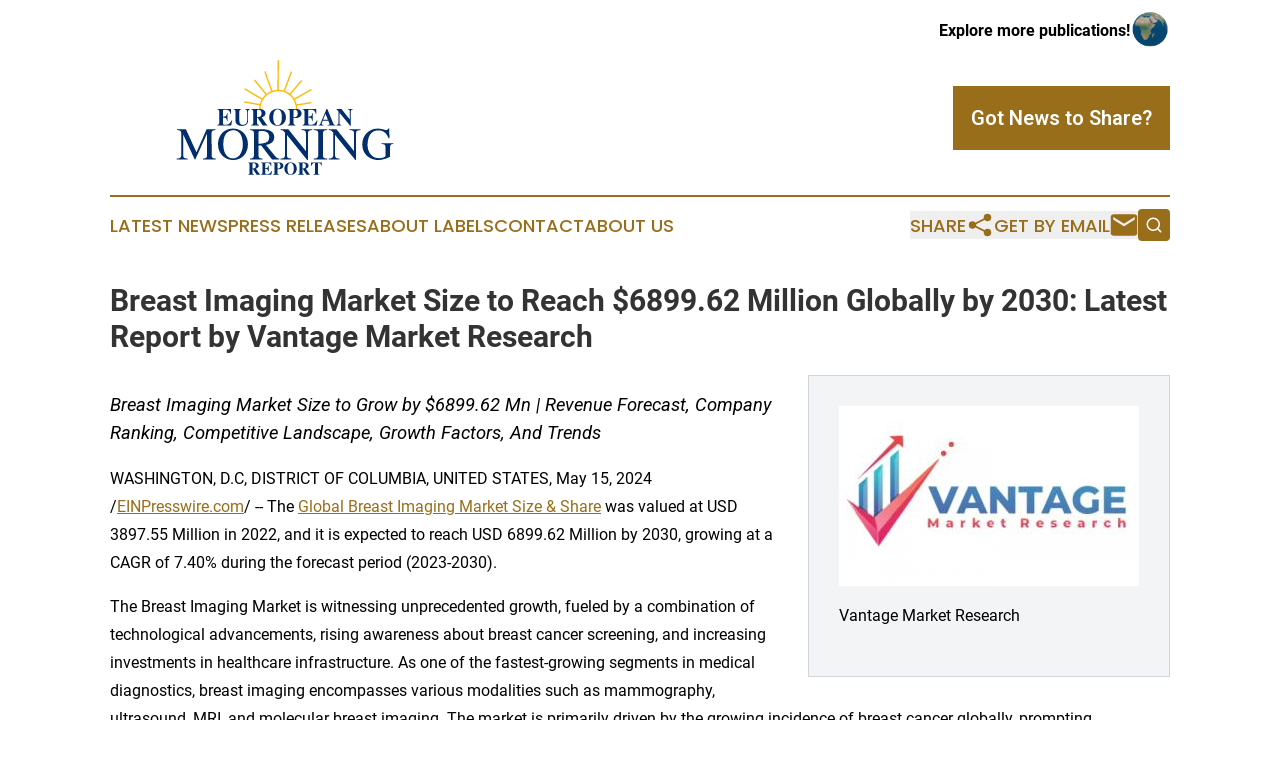

--- FILE ---
content_type: text/html;charset=utf-8
request_url: https://www.europeanmorning.com/article/711709433-breast-imaging-market-size-to-reach-6899-62-million-globally-by-2030-latest-report-by-vantage-market-research
body_size: 8200
content:
<!DOCTYPE html>
<html lang="en">
<head>
  <title>Breast Imaging Market Size to Reach $6899.62 Million Globally by 2030: Latest Report by Vantage Market Research | European Morning Report</title>
  <meta charset="utf-8">
  <meta name="viewport" content="width=device-width, initial-scale=1">
    <meta name="description" content="European Morning Report is an online news publication focusing on the Europe: Your daily news update on Europe">
    <link rel="icon" href="https://cdn.newsmatics.com/agp/sites/europeanmorning-favicon-1.png" type="image/png">
  <meta name="csrf-token" content="a3UFPS8syEaD1xurYBjFx13jm-RlKrIhi8qExAGd6xs=">
  <meta name="csrf-param" content="authenticity_token">
  <link href="/css/styles.min.css?v1d0b8e25eaccc1ca72b30a2f13195adabfa54991" rel="stylesheet" data-turbo-track="reload">
  <link rel="stylesheet" href="/plugins/vanilla-cookieconsent/cookieconsent.css?v1d0b8e25eaccc1ca72b30a2f13195adabfa54991">
  
<style type="text/css">
    :root {
        --color-primary-background: rgba(153, 110, 27, 0.1);
        --color-primary: #996e1b;
        --color-secondary: #002e69;
    }
</style>

  <script type="importmap">
    {
      "imports": {
          "adController": "/js/controllers/adController.js?v1d0b8e25eaccc1ca72b30a2f13195adabfa54991",
          "alertDialog": "/js/controllers/alertDialog.js?v1d0b8e25eaccc1ca72b30a2f13195adabfa54991",
          "articleListController": "/js/controllers/articleListController.js?v1d0b8e25eaccc1ca72b30a2f13195adabfa54991",
          "dialog": "/js/controllers/dialog.js?v1d0b8e25eaccc1ca72b30a2f13195adabfa54991",
          "flashMessage": "/js/controllers/flashMessage.js?v1d0b8e25eaccc1ca72b30a2f13195adabfa54991",
          "gptAdController": "/js/controllers/gptAdController.js?v1d0b8e25eaccc1ca72b30a2f13195adabfa54991",
          "hamburgerController": "/js/controllers/hamburgerController.js?v1d0b8e25eaccc1ca72b30a2f13195adabfa54991",
          "labelsDescription": "/js/controllers/labelsDescription.js?v1d0b8e25eaccc1ca72b30a2f13195adabfa54991",
          "searchController": "/js/controllers/searchController.js?v1d0b8e25eaccc1ca72b30a2f13195adabfa54991",
          "videoController": "/js/controllers/videoController.js?v1d0b8e25eaccc1ca72b30a2f13195adabfa54991",
          "navigationController": "/js/controllers/navigationController.js?v1d0b8e25eaccc1ca72b30a2f13195adabfa54991"          
      }
    }
  </script>
  <script>
      (function(w,d,s,l,i){w[l]=w[l]||[];w[l].push({'gtm.start':
      new Date().getTime(),event:'gtm.js'});var f=d.getElementsByTagName(s)[0],
      j=d.createElement(s),dl=l!='dataLayer'?'&l='+l:'';j.async=true;
      j.src='https://www.googletagmanager.com/gtm.js?id='+i+dl;
      f.parentNode.insertBefore(j,f);
      })(window,document,'script','dataLayer','GTM-KGCXW2X');
  </script>

  <script>
    window.dataLayer.push({
      'cookie_settings': 'delta'
    });
  </script>
</head>
<body class="df-5 is-subpage">
<noscript>
  <iframe src="https://www.googletagmanager.com/ns.html?id=GTM-KGCXW2X"
          height="0" width="0" style="display:none;visibility:hidden"></iframe>
</noscript>
<div class="layout">

  <!-- Top banner -->
  <div class="max-md:hidden w-full content universal-ribbon-inner flex justify-end items-center">
    <a href="https://www.affinitygrouppublishing.com/" target="_blank" class="brands">
      <span class="font-bold text-black">Explore more publications!</span>
      <div>
        <img src="/images/globe.png" height="40" width="40" class="icon-globe"/>
      </div>
    </a>
  </div>
  <header data-controller="hamburger">
  <div class="content">
    <div class="header-top">
      <div class="flex gap-2 masthead-container justify-between items-center">
        <div class="mr-4 logo-container">
          <a href="/">
              <img src="https://cdn.newsmatics.com/agp/sites/europeanmorning-logo-1.svg" alt="European Morning Report"
                class="max-md:!h-[60px] lg:!max-h-[115px]" height="5082"
                width="auto" />
          </a>
        </div>
        <button class="hamburger relative w-8 h-6">
          <span aria-hidden="true"
            class="block absolute h-[2px] w-9 bg-[--color-primary] transform transition duration-500 ease-in-out -translate-y-[15px]"></span>
          <span aria-hidden="true"
            class="block absolute h-[2px] w-7 bg-[--color-primary] transform transition duration-500 ease-in-out translate-x-[7px]"></span>
          <span aria-hidden="true"
            class="block absolute h-[2px] w-9 bg-[--color-primary] transform transition duration-500 ease-in-out translate-y-[15px]"></span>
        </button>
        <a href="/submit-news" class="max-md:hidden button button-upload-content button-primary w-fit">
          <span>Got News to Share?</span>
        </a>
      </div>
      <!--  Screen size line  -->
      <div class="absolute bottom-0 -ml-[20px] w-screen h-[1px] bg-[--color-primary] z-50 md:hidden">
      </div>
    </div>
    <!-- Navigation bar -->
    <div class="navigation is-hidden-on-mobile" id="main-navigation">
      <div class="w-full md:hidden">
        <div data-controller="search" class="relative w-full">
  <div data-search-target="form" class="relative active">
    <form data-action="submit->search#performSearch" class="search-form">
      <input type="text" name="query" placeholder="Search..." data-search-target="input" class="search-input md:hidden" />
      <button type="button" data-action="click->search#toggle" data-search-target="icon" class="button-search">
        <img height="18" width="18" src="/images/search.svg" />
      </button>
    </form>
  </div>
</div>

      </div>
      <nav class="navigation-part">
          <a href="/latest-news" class="nav-link">
            Latest News
          </a>
          <a href="/press-releases" class="nav-link">
            Press Releases
          </a>
          <a href="/about-labels" class="nav-link">
            About Labels
          </a>
          <a href="/contact" class="nav-link">
            Contact
          </a>
          <a href="/about" class="nav-link">
            About Us
          </a>
      </nav>
      <div class="w-full md:w-auto md:justify-end">
        <div data-controller="navigation" class="header-actions hidden">
  <button class="nav-link flex gap-1 items-center" onclick="window.ShareDialog.openDialog()">
    <span data-navigation-target="text">
      Share
    </span>
    <span class="icon-share"></span>
  </button>
  <button onclick="window.AlertDialog.openDialog()" class="nav-link nav-link-email flex items-center gap-1.5">
    <span data-navigation-target="text">
      Get by Email
    </span>
    <span class="icon-mail"></span>
  </button>
  <div class="max-md:hidden">
    <div data-controller="search" class="relative w-full">
  <div data-search-target="form" class="relative active">
    <form data-action="submit->search#performSearch" class="search-form">
      <input type="text" name="query" placeholder="Search..." data-search-target="input" class="search-input md:hidden" />
      <button type="button" data-action="click->search#toggle" data-search-target="icon" class="button-search">
        <img height="18" width="18" src="/images/search.svg" />
      </button>
    </form>
  </div>
</div>

  </div>
</div>

      </div>
      <a href="/submit-news" class="md:hidden uppercase button button-upload-content button-primary w-fit">
        <span>Got News to Share?</span>
      </a>
      <a href="https://www.affinitygrouppublishing.com/" target="_blank" class="nav-link-agp">
        Explore more publications!
        <img src="/images/globe.png" height="35" width="35" />
      </a>
    </div>
  </div>
</header>

  <div id="main-content" class="content">
    <div id="flash-message"></div>
    <h1>Breast Imaging Market Size to Reach $6899.62 Million Globally by 2030: Latest Report by Vantage Market Research</h1>
<div class="press-release">
  <div class="pr_images_column"><div class="pr_image"><a href="https://img.einpresswire.com/large/670290/breast-imaging-marketss.jpeg#500x300" target="_blank" rel="nofollow"><img src="https://img.einpresswire.com/medium/670290/breast-imaging-marketss.jpeg" width="300" height="180" /></a><p>Vantage Market Research</p></div></div>
<p style="margin-bottom:1em;font-size:115%;"><i>Breast Imaging Market Size to Grow by $6899.62 Mn | Revenue Forecast, Company Ranking, Competitive Landscape, Growth Factors, And Trends</i></p>
<p>WASHINGTON, D.C, DISTRICT OF COLUMBIA, UNITED STATES, May 15, 2024 /<a href="https://www.einpresswire.com/?promo=4400" dir="auto" rel="nofollow external" target="_blank">EINPresswire.com</a>/ -- The <a href="https://www.vantagemarketresearch.com/industry-report/breast-imaging-market-1390" rel="external nofollow" target="_blank">Global Breast Imaging Market Size &amp; Share</a> was valued at USD 3897.55 Million in 2022, and it is expected to reach USD 6899.62 Million by 2030, growing at a CAGR of 7.40% during the forecast period (2023-2030). </p>
<p>The Breast Imaging Market is witnessing unprecedented growth, fueled by a combination of technological advancements, rising awareness about breast cancer screening, and increasing investments in healthcare infrastructure. As one of the fastest-growing segments in medical diagnostics, breast imaging encompasses various modalities such as mammography, ultrasound, MRI, and molecular breast imaging. The market is primarily driven by the growing incidence of breast cancer globally, prompting governments and healthcare organizations to emphasize early detection and diagnosis.</p>
<p>Download a Sample Report Here: <a href="https://www.vantagemarketresearch.com/breast-imaging-market-1390/request-sample" rel="external nofollow" target="_blank">https://www.vantagemarketresearch.com/breast-imaging-market-1390/request-sample</a></p>
<p>Market Dynamics:</p>
<p>The dynamics of the Breast Imaging Market are multifaceted, influenced by factors such as technological innovations, demographic trends, regulatory policies, and economic considerations. Technological advancements in imaging modalities, including digital mammography and 3D tomosynthesis, have significantly enhanced the accuracy and efficiency of breast cancer detection, driving market growth. Moreover, the increasing prevalence of breast cancer, particularly among women aged 40 and above, is intensifying the demand for advanced imaging solutions. Additionally, initiatives aimed at raising awareness about the importance of regular breast cancer screening and the availability of government-funded screening programs in several countries are further propelling market expansion.</p>
<p>Top Companies in Global Breast Imaging Market</p>
<p>•	Hologic Inc. (US)<br />•	GE Healthcare (US)<br />•	Siemens Healthineers (Germany)<br />•	Koninklijke Philips N.V. (Netherlands)<br />•	Fujifilm Holdings Corporation (Japan)<br />•	Canon Inc. (Japan)<br />•	Aurora Healthcare US Corp. (US)<br />•	Allengers (India)<br />•	Dilon Technologies Inc. (US)<br />•	Planmed Oy (Finland)<br />•	Delphinus Medical Technologies Inc. (US)<br />•	Micrima Limited (UK)<br />•	CMR Naviscan Corporation (US)<br />•	SuperSonic Imagine (France)<br />•	Carestream Health (US)</p>
<p>To Get a Customized List of Companies Please Click Here: <a href="https://www.vantagemarketresearch.com/breast-imaging-market-1390/request-sample" rel="external nofollow" target="_blank">https://www.vantagemarketresearch.com/breast-imaging-market-1390/request-sample</a></p>
<p>Top Trends:</p>
<p>•	Adoption of Artificial Intelligence (AI) in Breast Imaging: Integration of AI algorithms in imaging systems for automated lesion detection and characterization is a prominent trend, facilitating early diagnosis and personalized treatment strategies.<br />•	Shift towards Digital Breast Tomosynthesis (DBT): DBT is gaining traction as it offers improved cancer detection rates and reduces the incidence of false positives compared to traditional 2D mammography.<br />•	Rising Demand for Point-of-Care Imaging: The trend towards decentralized healthcare is driving the demand for portable and point-of-care breast imaging devices, enabling convenient screening in remote or underserved areas.</p>
<p>Top Report Findings:</p>
<p>•	Increasing adoption of screening programs for early breast cancer detection.<br />•	Growing preference for minimally invasive diagnostic procedures.<br />•	Technological advancements driving the shift towards digital imaging modalities.</p>
<p>Get a Access TO Breast Imaging Industry Real-Time Data: <a href="https://www.vantagemarketresearch.com/vantage-point" rel="external nofollow" target="_blank">https://www.vantagemarketresearch.com/vantage-point</a></p>
<p>Challenges:</p>
<p>In the dynamic landscape of healthcare, the breast imaging market faces a multitude of challenges that necessitate strategic innovation and concerted efforts from industry players. One prominent obstacle is the persistent need for enhanced imaging technologies capable of providing accurate and timely diagnoses while minimizing patient discomfort. The demand for higher resolution imaging modalities, such as digital breast tomosynthesis (DBT) and contrast-enhanced mammography, continues to grow as healthcare providers strive for greater diagnostic certainty. However, the adoption of these advanced techniques is impeded by substantial initial investment costs and the requirement for specialized training, posing financial and logistical challenges for healthcare facilities, particularly those in resource-limited settings.</p>
<p>Opportunities:</p>
<p>The breast imaging market is ripe with opportunities, driven by technological advancements, evolving healthcare policies, and shifting patient demographics. One of the most promising avenues lies in the development of innovative imaging modalities designed to enhance diagnostic accuracy and improve patient outcomes. Emerging technologies such as digital breast tomosynthesis (DBT), contrast-enhanced mammography, and molecular breast imaging hold the potential to revolutionize the way breast cancer is detected and managed. These modalities offer higher resolution images, improved lesion detection, and reduced recall rates compared to traditional mammography, paving the way for more personalized and effective screening strategies.</p>
<p>Key Questions Answered in Breast Imaging Market the Report:</p>
<p>•	What are the current trends driving the growth of the Breast Imaging Market?<br />•	How is artificial intelligence transforming breast imaging practices?<br />•	What are the key challenges faced by stakeholders in the market?<br />•	Which imaging modalities are witnessing the highest adoption rates?<br />•	What are the regulatory frameworks governing breast imaging devices globally?<br />•	How are market players strategizing to gain a competitive edge?<br />•	What role do government initiatives play in promoting breast cancer screening?<br />•	What are the growth prospects of the Breast Imaging Market in the forecast period?</p>
<p>Read Full Research Report With TOC: <a href="https://www.vantagemarketresearch.com/industry-report/breast-imaging-market-1390" rel="external nofollow" target="_blank">https://www.vantagemarketresearch.com/industry-report/breast-imaging-market-1390</a></p>
<p>Regional Analysis:</p>
<p>The Asia Pacific region is poised to witness substantial growth in the Breast Imaging Market, driven by increasing healthcare expenditure, rising awareness about breast cancer, and improving access to advanced medical technologies. Countries such as China, India, and Japan are at the forefront of market expansion, fueled by supportive government initiatives and investments in healthcare infrastructure. Moreover, the growing prevalence of breast cancer in the region, coupled with a shift towards early detection and diagnosis, is bolstering the demand for innovative breast imaging solutions. However, challenges such as limited access to screening facilities in rural areas and cultural barriers to healthcare seeking behavior pose obstacles to market penetration. Nonetheless, collaborations between government agencies, healthcare providers, and technology vendors are expected to drive market growth and improve breast cancer outcomes across the Asia Pacific region.</p>
<p>Global Breast Imaging Market Segmentation</p>
<p>By Type of Imaging Technique<br />•	Mammography<br />•	Breast Ultrasound<br />•	Breast MRI<br />•	Image-guided breast biopsy<br />•	Other Imaging Techniques<br />By End Users<br />•	Hospitals<br />•	Diagnostic Centers<br />•	Others</p>
<p>Buy Now this Premium Research Report at a Special Price Against the List Price With [Express Delivery]: <a href="https://www.vantagemarketresearch.com/buy-now/breast-imaging-market-1390/0" rel="external nofollow" target="_blank">https://www.vantagemarketresearch.com/buy-now/breast-imaging-market-1390/0</a></p>
<p>Check Out More Research Reports:</p>
<p>•	Wood Preservatives Market: <a href="https://www.vantagemarketresearch.com/industry-report/wood-preservatives-market-2412" rel="external nofollow" target="_blank">https://www.vantagemarketresearch.com/industry-report/wood-preservatives-market-2412</a><br />•	Butylated Hydroxytoluene Market: <a href="https://www.vantagemarketresearch.com/industry-report/butylated-hydroxytoluene-market-2411" rel="external nofollow" target="_blank">https://www.vantagemarketresearch.com/industry-report/butylated-hydroxytoluene-market-2411</a><br />•	Circular Polymers Market: <a href="https://www.vantagemarketresearch.com/industry-report/circular-polymers-market-2414" rel="external nofollow" target="_blank">https://www.vantagemarketresearch.com/industry-report/circular-polymers-market-2414</a><br />•	Medical Device Outsourcing Market: <a href="https://www.vantagemarketresearch.com/industry-report/medical-device-outsourcing-market-2383" rel="external nofollow" target="_blank">https://www.vantagemarketresearch.com/industry-report/medical-device-outsourcing-market-2383</a><br />•	Protective Packaging Market: <a href="https://www.linkedin.com/pulse/protective-packaging-market-size-share-trends-analysis-ashley-hancock" rel="external nofollow" target="_blank">https://www.linkedin.com/pulse/protective-packaging-market-size-share-trends-analysis-ashley-hancock</a><br />•	Liquid Biopsy Market: <a href="https://www.linkedin.com/pulse/liquid-biopsy-market-ashley-hancock/" rel="external nofollow" target="_blank">https://www.linkedin.com/pulse/liquid-biopsy-market-ashley-hancock/</a><br />•	Vacation Rental Market: <a href="https://www.linkedin.com/pulse/vacation-rental-market-ashley-hancock/" rel="external nofollow" target="_blank">https://www.linkedin.com/pulse/vacation-rental-market-ashley-hancock/</a><br />•       Monoclonal Antibodies Market: <a href="https://www.linkedin.com/pulse/monoclonal-antibodies-market-size-share-trends-analysis-hancock/" rel="external nofollow" target="_blank">https://www.linkedin.com/pulse/monoclonal-antibodies-market-size-share-trends-analysis-hancock/</a><br />•       IVF Market: <a href="https://www.linkedin.com/pulse/vitro-fertilization-ivf-market-size-share-trends-analysis-hancock/" rel="external nofollow" target="_blank">https://www.linkedin.com/pulse/vitro-fertilization-ivf-market-size-share-trends-analysis-hancock/</a><br />•       Oral Care Market: <a href="https://www.linkedin.com/pulse/oral-care-market-size-share-trends-analysis-report-2030-hancock/" rel="external nofollow" target="_blank">https://www.linkedin.com/pulse/oral-care-market-size-share-trends-analysis-report-2030-hancock/</a></p><p class="contact" dir="auto" style="margin: 1em 0;">Eric Kunz<br />
Vantage Market Research<br />
+ +1 202-380-9727<br />
<a href="http://www.einpresswire.com/contact_author/711709433" data-src="hgXB9Iq4MEIuu24D">email us here</a><br />
Visit us on social media:<br />
<a href="https://www.facebook.com/vantagemarketresearch" rel="nofollow">Facebook</a><br />
<a href="https://twitter.com/vantagemarketr" rel="nofollow">Twitter</a><br />
<a href="https://www.linkedin.com/company/vantage-market-research" rel="nofollow">LinkedIn</a><br />
<a href="https://www.instagram.com/vantagemarketresearch/" rel="nofollow">Instagram</a><br />
<a href="https://www.youtube.com/channel/UCLgG0af0Kn5AprzV_slnSLQ" rel="nofollow">YouTube</a></p>
<div class="website" style="padding:5px 0;"><div class="dynamic-iframe" data-width="960" data-height="720"  data-src="https://www.vantagemarketresearch.com/industry-report/breast-imaging-market-1390"  data-frameborder="0" data-style="width:100%;"></div></div><p>
  Legal Disclaimer:
</p>
<p>
  EIN Presswire provides this news content "as is" without warranty of any kind. We do not accept any responsibility or liability
  for the accuracy, content, images, videos, licenses, completeness, legality, or reliability of the information contained in this
  article. If you have any complaints or copyright issues related to this article, kindly contact the author above.
</p>
<img class="prtr" src="https://www.einpresswire.com/tracking/article.gif?t=5&a=VU2OqmCNS95QqxN7&i=hgXB9Iq4MEIuu24D" alt="">
</div>

  </div>
</div>
<footer class="footer footer-with-line">
  <div class="content flex flex-col">
    <p class="footer-text text-sm mb-4 order-2 lg:order-1">© 1995-2026 Newsmatics Inc. dba Affinity Group Publishing &amp; European Morning Report. All Rights Reserved.</p>
    <div class="footer-nav lg:mt-2 mb-[30px] lg:mb-0 flex gap-7 flex-wrap justify-center order-1 lg:order-2">
        <a href="/about" class="footer-link">About</a>
        <a href="/archive" class="footer-link">Press Release Archive</a>
        <a href="/submit-news" class="footer-link">Submit Press Release</a>
        <a href="/legal/terms" class="footer-link">Terms &amp; Conditions</a>
        <a href="/legal/dmca" class="footer-link">Copyright/DMCA Policy</a>
        <a href="/legal/privacy" class="footer-link">Privacy Policy</a>
        <a href="/contact" class="footer-link">Contact</a>
    </div>
  </div>
</footer>
<div data-controller="dialog" data-dialog-url-value="/" data-action="click->dialog#clickOutside">
  <dialog
    class="modal-shadow fixed backdrop:bg-black/20 z-40 text-left bg-white rounded-full w-[350px] h-[350px] overflow-visible"
    data-dialog-target="modal"
  >
    <div class="text-center h-full flex items-center justify-center">
      <button data-action="click->dialog#close" type="button" class="modal-share-close-button">
        ✖
      </button>
      <div>
        <div class="mb-4">
          <h3 class="font-bold text-[28px] mb-3">Share us</h3>
          <span class="text-[14px]">on your social networks:</span>
        </div>
        <div class="flex gap-6 justify-center text-center">
          <a href="https://www.facebook.com/sharer.php?u=https://www.europeanmorning.com" class="flex flex-col items-center font-bold text-[#4a4a4a] text-sm" target="_blank">
            <span class="h-[55px] flex items-center">
              <img width="40px" src="/images/fb.png" alt="Facebook" class="mb-2">
            </span>
            <span class="text-[14px]">
              Facebook
            </span>
          </a>
          <a href="https://www.linkedin.com/sharing/share-offsite/?url=https://www.europeanmorning.com" class="flex flex-col items-center font-bold text-[#4a4a4a] text-sm" target="_blank">
            <span class="h-[55px] flex items-center">
              <img width="40px" height="40px" src="/images/linkedin.png" alt="LinkedIn" class="mb-2">
            </span>
            <span class="text-[14px]">
            LinkedIn
            </span>
          </a>
        </div>
      </div>
    </div>
  </dialog>
</div>

<div data-controller="alert-dialog" data-action="click->alert-dialog#clickOutside">
  <dialog
    class="fixed backdrop:bg-black/20 modal-shadow z-40 text-left bg-white rounded-full w-full max-w-[450px] aspect-square overflow-visible"
    data-alert-dialog-target="modal">
    <div class="flex items-center text-center -mt-4 h-full flex-1 p-8 md:p-12">
      <button data-action="click->alert-dialog#close" type="button" class="modal-close-button">
        ✖
      </button>
      <div class="w-full" data-alert-dialog-target="subscribeForm">
        <img class="w-8 mx-auto mb-4" src="/images/agps.svg" alt="AGPs" />
        <p class="md:text-lg">Get the latest news on this topic.</p>
        <h3 class="dialog-title mt-4">SIGN UP FOR FREE TODAY</h3>
        <form data-action="submit->alert-dialog#submit" method="POST" action="/alerts">
  <input type="hidden" name="authenticity_token" value="a3UFPS8syEaD1xurYBjFx13jm-RlKrIhi8qExAGd6xs=">

  <input data-alert-dialog-target="fullnameInput" type="text" name="fullname" id="fullname" autocomplete="off" tabindex="-1">
  <label>
    <input data-alert-dialog-target="emailInput" placeholder="Email address" name="email" type="email"
      value=""
      class="rounded-xs mb-2 block w-full bg-white px-4 py-2 text-gray-900 border-[1px] border-solid border-gray-600 focus:border-2 focus:border-gray-800 placeholder:text-gray-400"
      required>
  </label>
  <div class="text-red-400 text-sm" data-alert-dialog-target="errorMessage"></div>

  <input data-alert-dialog-target="timestampInput" type="hidden" name="timestamp" value="1768373446" autocomplete="off" tabindex="-1">

  <input type="submit" value="Sign Up"
    class="!rounded-[3px] w-full mt-2 mb-4 bg-primary px-5 py-2 leading-5 font-semibold text-white hover:color-primary/75 cursor-pointer">
</form>
<a data-action="click->alert-dialog#close" class="text-black underline hover:no-underline inline-block mb-4" href="#">No Thanks</a>
<p class="text-[15px] leading-[22px]">
  By signing to this email alert, you<br /> agree to our
  <a href="/legal/terms" class="underline text-primary hover:no-underline" target="_blank">Terms & Conditions</a>
</p>

      </div>
      <div data-alert-dialog-target="checkEmail" class="hidden">
        <img class="inline-block w-9" src="/images/envelope.svg" />
        <h3 class="dialog-title">Check Your Email</h3>
        <p class="text-lg mb-12">We sent a one-time activation link to <b data-alert-dialog-target="userEmail"></b>.
          Just click on the link to
          continue.</p>
        <p class="text-lg">If you don't see the email in your inbox, check your spam folder or <a
            class="underline text-primary hover:no-underline" data-action="click->alert-dialog#showForm" href="#">try
            again</a>
        </p>
      </div>

      <!-- activated -->
      <div data-alert-dialog-target="activated" class="hidden">
        <img class="w-8 mx-auto mb-4" src="/images/agps.svg" alt="AGPs" />
        <h3 class="dialog-title">SUCCESS</h3>
        <p class="text-lg">You have successfully confirmed your email and are subscribed to <b>
            European Morning Report
          </b> daily
          news alert.</p>
      </div>
      <!-- alreadyActivated -->
      <div data-alert-dialog-target="alreadyActivated" class="hidden">
        <img class="w-8 mx-auto mb-4" src="/images/agps.svg" alt="AGPs" />
        <h3 class="dialog-title">Alert was already activated</h3>
        <p class="text-lg">It looks like you have already confirmed and are receiving the <b>
            European Morning Report
          </b> daily news
          alert.</p>
      </div>
      <!-- activateErrorMessage -->
      <div data-alert-dialog-target="activateErrorMessage" class="hidden">
        <img class="w-8 mx-auto mb-4" src="/images/agps.svg" alt="AGPs" />
        <h3 class="dialog-title">Oops!</h3>
        <p class="text-lg mb-4">It looks like something went wrong. Please try again.</p>
        <form data-action="submit->alert-dialog#submit" method="POST" action="/alerts">
  <input type="hidden" name="authenticity_token" value="a3UFPS8syEaD1xurYBjFx13jm-RlKrIhi8qExAGd6xs=">

  <input data-alert-dialog-target="fullnameInput" type="text" name="fullname" id="fullname" autocomplete="off" tabindex="-1">
  <label>
    <input data-alert-dialog-target="emailInput" placeholder="Email address" name="email" type="email"
      value=""
      class="rounded-xs mb-2 block w-full bg-white px-4 py-2 text-gray-900 border-[1px] border-solid border-gray-600 focus:border-2 focus:border-gray-800 placeholder:text-gray-400"
      required>
  </label>
  <div class="text-red-400 text-sm" data-alert-dialog-target="errorMessage"></div>

  <input data-alert-dialog-target="timestampInput" type="hidden" name="timestamp" value="1768373446" autocomplete="off" tabindex="-1">

  <input type="submit" value="Sign Up"
    class="!rounded-[3px] w-full mt-2 mb-4 bg-primary px-5 py-2 leading-5 font-semibold text-white hover:color-primary/75 cursor-pointer">
</form>
<a data-action="click->alert-dialog#close" class="text-black underline hover:no-underline inline-block mb-4" href="#">No Thanks</a>
<p class="text-[15px] leading-[22px]">
  By signing to this email alert, you<br /> agree to our
  <a href="/legal/terms" class="underline text-primary hover:no-underline" target="_blank">Terms & Conditions</a>
</p>

      </div>

      <!-- deactivated -->
      <div data-alert-dialog-target="deactivated" class="hidden">
        <img class="w-8 mx-auto mb-4" src="/images/agps.svg" alt="AGPs" />
        <h3 class="dialog-title">You are Unsubscribed!</h3>
        <p class="text-lg">You are no longer receiving the <b>
            European Morning Report
          </b>daily news alert.</p>
      </div>
      <!-- alreadyDeactivated -->
      <div data-alert-dialog-target="alreadyDeactivated" class="hidden">
        <img class="w-8 mx-auto mb-4" src="/images/agps.svg" alt="AGPs" />
        <h3 class="dialog-title">You have already unsubscribed!</h3>
        <p class="text-lg">You are no longer receiving the <b>
            European Morning Report
          </b> daily news alert.</p>
      </div>
      <!-- deactivateErrorMessage -->
      <div data-alert-dialog-target="deactivateErrorMessage" class="hidden">
        <img class="w-8 mx-auto mb-4" src="/images/agps.svg" alt="AGPs" />
        <h3 class="dialog-title">Oops!</h3>
        <p class="text-lg">Try clicking the Unsubscribe link in the email again and if it still doesn't work, <a
            href="/contact">contact us</a></p>
      </div>
    </div>
  </dialog>
</div>

<script src="/plugins/vanilla-cookieconsent/cookieconsent.umd.js?v1d0b8e25eaccc1ca72b30a2f13195adabfa54991"></script>
  <script src="/js/cookieconsent.js?v1d0b8e25eaccc1ca72b30a2f13195adabfa54991"></script>

<script type="module" src="/js/app.js?v1d0b8e25eaccc1ca72b30a2f13195adabfa54991"></script>
</body>
</html>


--- FILE ---
content_type: image/svg+xml
request_url: https://cdn.newsmatics.com/agp/sites/europeanmorning-logo-1.svg
body_size: 12914
content:
<svg xmlns:dc="http://purl.org/dc/elements/1.1/" xmlns:cc="http://creativecommons.org/ns#" xmlns:rdf="http://www.w3.org/1999/02/22-rdf-syntax-ns#" xmlns:svg="http://www.w3.org/2000/svg" xmlns="http://www.w3.org/2000/svg" xmlns:sodipodi="http://sodipodi.sourceforge.net/DTD/sodipodi-0.dtd" xmlns:inkscape="http://www.inkscape.org/namespaces/inkscape" xml:space="preserve" version="1.1" style="clip-rule:evenodd;fill-rule:evenodd;image-rendering:optimizeQuality;shape-rendering:geometricPrecision;text-rendering:geometricPrecision" id="svg26" sodipodi:docname="EUROPEAN-MORNING-REPORT-SURABH-SVG_cropped.svg" inkscape:version="0.92.3 (2405546, 2018-03-11)" viewBox="64.85 1062 11563 6144"><metadata id="metadata30"><rdf:RDF><cc:Work rdf:about=""><dc:format>image/svg+xml</dc:format><dc:type rdf:resource="http://purl.org/dc/dcmitype/StillImage"/></cc:Work></rdf:RDF></metadata><sodipodi:namedview pagecolor="#ffffff" bordercolor="#666666" borderopacity="1" objecttolerance="10" gridtolerance="10" guidetolerance="10" inkscape:pageopacity="0" inkscape:pageshadow="2" inkscape:window-width="640" inkscape:window-height="480" id="namedview28" showgrid="false" inkscape:zoom="0.29734114" inkscape:cx="561.24506" inkscape:cy="396.8506" inkscape:window-x="0" inkscape:window-y="0" inkscape:window-maximized="0" inkscape:current-layer="svg26"/>
 <defs id="defs4">
  <style type="text/css" id="style2">
   <![CDATA[
    .fil0 {fill:none}
    .fil2 {fill:#022E6B}
    .fil1 {fill:#FFB908}
   ]]>
  </style>
 </defs>
 <g id="Layer_x0020_1" transform="translate(-0.14715165)">
  <metadata id="CorelCorpID_0Corel-Layer"/>
  <polygon class="fil0" points="11693,8268 0,8268 0,0 11693,0 " id="polygon7" style="fill:none"/>
 </g>
 <g id="Layer_x0020_2" transform="translate(-0.14715165)">
  <metadata id="CorelCorpID_1Corel-Layer"/>
  <path class="fil1" d="m 6488,3502 742,-122 c 20,-3 34,-22 31,-43 -4,-20 -23,-34 -43,-30 l -745,122 c -5,-19 -10,-38 -16,-57 -20,-66 -47,-131 -81,-193 l 874,-491 c 18,-10 24,-33 14,-51 -10,-18 -33,-24 -51,-14 l -875,492 c -51,-79 -113,-152 -187,-215 l 596,-694 c 13,-15 11,-39 -4,-52 -16,-14 -40,-12 -53,4 l -597,695 c -40,-30 -83,-57 -128,-81 -40,-21 -80,-40 -121,-55 l 374,-993 c 7,-19 -3,-41 -22,-48 -19,-8 -41,2 -48,22 l -375,995 c -88,-26 -177,-39 -265,-41 l 17,-1553 c 0,-20 -16,-37 -37,-37 -20,0 -37,16 -38,37 l -17,1554 c -82,5 -162,19 -240,42 -7,2 -14,5 -21,7 L 4814,1682 c -7,-19 -28,-29 -47,-22 -20,6 -30,28 -23,47 l 358,1021 c -84,34 -165,80 -238,137 l -602,-735 c -13,-16 -37,-18 -53,-5 -16,13 -18,37 -5,53 l 603,735 c -66,59 -125,128 -175,206 l -904,-535 c -17,-11 -40,-5 -51,13 -10,18 -4,41 13,51 l 904,536 -2,3 c -39,75 -69,151 -89,229 l -795,-149 c -20,-4 -39,9 -43,30 -4,20 9,39 30,43 l 793,149 c -12,68 -17,137 -15,205 h 73 c -5,-159 31,-321 111,-472 123,-229 327,-386 557,-456 230,-70 487,-52 716,71 229,122 387,326 457,557 29,96 43,198 40,300 h 74 c 1,-64 -3,-128 -13,-192 z" id="path11" inkscape:connector-curvature="0" style="fill:#ffb908"/>
 </g>
 <g id="Layer_x0020_3" transform="translate(-0.14715165)">
  <metadata id="CorelCorpID_2Corel-Layer"/>
  <path class="fil2" d="m 2538,4433 c 0,34 5,57 14,68 8,12 29,19 60,22 13,1 30,2 53,2 51,0 96,-8 134,-23 38,-15 73,-39 103,-73 31,-34 61,-79 89,-136 h 36 l -58,268 h -743 v -28 c 33,0 59,-10 78,-29 19,-20 28,-47 28,-81 v -611 c 0,-34 -9,-61 -28,-80 -18,-20 -44,-29 -78,-29 v -29 h 735 v 270 h -27 c -3,-13 -8,-33 -14,-58 -6,-26 -17,-51 -31,-75 -15,-24 -37,-46 -67,-63 -30,-18 -68,-28 -115,-29 l -113,-3 c -23,0 -38,5 -45,14 -7,9 -11,31 -11,64 v 296 c 53,-2 92,-8 117,-17 24,-10 43,-26 57,-51 13,-24 28,-65 43,-124 h 26 v 433 h -26 c -15,-59 -30,-101 -43,-126 -14,-25 -33,-41 -57,-51 -25,-9 -64,-15 -117,-17 z m 1336,-152 c 0,105 -31,182 -92,230 -62,48 -152,72 -271,72 -68,-4 -126,-19 -173,-47 -48,-28 -82,-61 -105,-100 -23,-38 -34,-75 -34,-109 v -515 c 0,-34 -9,-61 -28,-80 -18,-20 -44,-29 -78,-29 v -29 h 420 v 29 c -34,0 -60,9 -78,29 -18,20 -28,47 -28,80 v 471 c 0,131 40,208 118,232 23,7 48,10 77,10 60,0 111,-18 155,-55 44,-36 67,-98 67,-185 v -473 c 0,-34 -10,-61 -28,-80 -18,-20 -43,-29 -77,-29 v -29 h 259 v 29 c -34,0 -60,9 -78,28 -17,20 -26,47 -26,81 z m 512,-132 h -32 v 274 c 0,33 9,61 28,80 18,20 45,30 78,30 v 28 h -420 v -28 c 33,0 59,-10 78,-29 18,-20 28,-47 28,-82 v -610 c 0,-34 -10,-61 -28,-81 -18,-19 -44,-29 -78,-29 v -28 h 406 c 59,0 116,7 171,22 54,14 97,38 130,71 38,39 57,88 57,147 0,34 -8,66 -26,95 -36,58 -96,97 -180,116 l 246,361 c 14,20 25,33 33,39 9,5 20,8 33,8 v 28 h -256 z m -32,-42 h 42 c 44,0 83,-7 115,-20 33,-13 56,-41 69,-83 8,-26 12,-56 12,-90 0,-54 -6,-93 -18,-116 -30,-53 -86,-80 -168,-80 -35,6 -52,23 -52,54 z m 1359,394 c -87,55 -175,82 -264,82 -90,0 -178,-27 -264,-82 -57,-38 -102,-91 -135,-159 -33,-69 -49,-142 -49,-219 0,-78 16,-151 49,-220 33,-69 78,-122 135,-159 86,-54 174,-82 264,-82 89,0 177,28 264,82 58,37 103,90 136,158 32,69 48,142 48,221 0,78 -16,151 -48,219 -33,69 -78,122 -136,159 z m -184,28 c 49,-23 89,-76 118,-160 21,-59 32,-142 32,-246 0,-105 -11,-188 -32,-247 -29,-83 -69,-137 -118,-160 -23,-13 -50,-19 -80,-19 -28,0 -54,6 -78,19 -52,24 -91,78 -120,160 -22,67 -32,149 -32,247 0,97 10,179 32,246 29,83 68,136 120,160 23,13 49,20 78,20 30,0 57,-7 80,-20 z m 773,-107 c 0,35 10,62 29,82 19,19 45,29 79,29 v 28 h -420 v -28 c 33,0 58,-10 77,-29 19,-20 29,-47 29,-81 v -611 c 0,-34 -10,-61 -28,-80 -19,-20 -45,-29 -78,-29 v -29 h 414 c 71,0 132,9 182,27 50,17 88,51 115,102 19,37 29,77 29,119 0,73 -30,132 -90,179 -53,41 -129,62 -226,62 h -112 z m 0,-301 c 54,-2 99,-9 134,-22 36,-12 61,-42 74,-86 9,-28 14,-59 14,-91 0,-37 -6,-74 -18,-110 -23,-62 -66,-93 -130,-93 -27,2 -46,5 -57,9 -11,5 -17,20 -17,46 z m 791,312 c 0,34 4,57 13,68 9,12 29,19 61,22 12,1 29,2 52,2 51,0 96,-8 134,-23 38,-15 73,-39 104,-73 31,-34 60,-79 88,-136 h 36 l -58,268 h -743 v -28 c 33,0 59,-10 78,-29 19,-20 28,-47 28,-81 v -611 c 0,-34 -9,-61 -28,-80 -18,-20 -44,-29 -78,-29 v -29 h 735 v 270 h -26 c -4,-13 -8,-33 -15,-58 -6,-26 -16,-51 -31,-75 -14,-24 -37,-46 -67,-63 -30,-18 -68,-28 -115,-29 l -112,-3 c -24,0 -39,5 -46,14 -7,9 -10,31 -10,64 v 296 c 53,-2 91,-8 116,-17 24,-10 43,-26 57,-51 13,-24 28,-65 43,-124 h 26 v 433 h -26 c -15,-59 -30,-101 -43,-126 -14,-25 -33,-41 -57,-51 -25,-9 -63,-15 -116,-17 z m 1012,-759 331,801 c 17,39 47,58 90,58 v 28 h -414 v -28 c 77,0 116,-18 116,-54 0,-8 -2,-16 -6,-26 l -60,-146 h -298 l -47,115 c -7,18 -10,32 -10,42 0,46 35,69 103,69 v 28 h -261 v -28 c 21,0 39,-5 55,-16 15,-11 29,-33 41,-66 l 320,-777 z m 35,581 -132,-321 -124,321 z m 1185,318 -571,-701 h -2 v 550 c 0,35 9,62 27,82 18,19 43,29 77,29 v 28 h -260 v -28 c 34,0 59,-9 77,-29 18,-19 27,-46 27,-81 v -612 l -48,-59 c -1,-1 -6,-7 -14,-18 -9,-12 -17,-20 -24,-24 -8,-5 -18,-7 -29,-7 v -29 h 273 l 450,562 h 4 v -424 c 0,-34 -9,-61 -27,-80 -18,-20 -43,-29 -77,-29 v -29 h 259 v 29 c -34,0 -60,9 -78,29 -18,19 -27,46 -27,80 v 761 z" id="path15" inkscape:connector-curvature="0" style="fill:#022e6b"/>
 </g>
 <g id="Layer_x0020_4" transform="translate(-0.14715165)">
  <metadata id="CorelCorpID_3Corel-Layer"/>
  <path class="fil2" d="m 1928,6178 c 0,100 72,150 215,150 v 46 h -680 v -46 c 146,0 219,-50 219,-150 V 4987 l -626,1387 h -36 L 409,5041 v 1137 c 0,100 78,150 236,150 v 46 H 65 v -46 c 158,0 236,-50 236,-150 V 4955 c 0,-100 -76,-150 -229,-150 v -43 h 480 l 564,1230 541,-1230 h 482 v 43 c -143,0 -214,50 -214,150 z m 1938,-612 c 0,118 -18,228 -55,329 -36,101 -89,190 -159,268 -71,77 -155,137 -254,180 -98,42 -206,64 -325,64 -108,0 -210,-20 -307,-58 -97,-39 -183,-96 -259,-170 -75,-73 -134,-163 -176,-268 -42,-105 -63,-220 -63,-345 0,-157 33,-300 100,-428 67,-129 161,-230 283,-302 122,-74 263,-110 422,-110 146,0 279,35 400,105 121,70 217,169 288,297 70,128 105,274 105,438 z m -1316,0 c 0,237 48,422 143,555 96,133 222,200 379,200 186,-15 319,-99 400,-250 82,-151 122,-319 122,-505 0,-134 -17,-258 -54,-373 -36,-114 -93,-207 -171,-276 -78,-71 -177,-105 -297,-105 -348,27 -522,279 -522,754 z m 1634,-611 c 0,-100 -69,-150 -206,-150 v -43 h 643 c 206,0 366,35 480,105 114,71 170,176 170,317 0,121 -41,215 -123,283 -82,67 -188,111 -316,131 l 479,594 c 38,46 73,79 107,100 33,20 75,32 125,36 v 46 h -394 l -578,-750 -140,3 v 551 c 0,100 73,150 218,150 v 46 h -671 v -46 c 137,0 206,-50 206,-150 z m 247,583 c 194,-6 338,-35 432,-86 93,-51 140,-139 140,-265 0,-114 -35,-198 -106,-254 -71,-54 -165,-82 -284,-82 -59,0 -100,2 -123,6 -23,3 -38,12 -46,27 -9,15 -13,42 -13,82 z m 2642,869 h -39 L 5951,5066 v 1112 c 0,100 78,150 236,150 v 46 h -579 v -46 c 159,0 239,-50 239,-150 V 4941 l -21,-25 c -43,-48 -76,-77 -98,-90 -23,-12 -63,-19 -120,-21 v -43 h 418 l 937,1169 v -976 c 0,-100 -79,-150 -236,-150 v -43 h 582 v 43 c -157,0 -236,50 -236,150 z m 798,-229 c 0,100 78,150 236,150 v 46 h -723 v -46 c 158,0 236,-50 236,-150 V 4955 c 0,-100 -78,-150 -236,-150 v -43 h 723 v 43 c -158,0 -236,50 -236,150 z m 1773,229 h -39 L 8522,5066 v 1112 c 0,100 78,150 236,150 v 46 h -579 v -46 c 159,0 239,-50 239,-150 V 4941 l -21,-25 c -43,-48 -76,-77 -98,-90 -23,-12 -63,-19 -120,-21 v -43 h 418 l 936,1169 v -976 c 0,-100 -78,-150 -236,-150 v -43 h 583 v 43 c -157,0 -236,50 -236,150 z m 1788,-1165 h -54 c -102,-280 -283,-419 -543,-419 -130,0 -238,33 -325,100 -87,68 -151,159 -192,275 -41,116 -62,247 -62,393 0,200 54,369 162,507 108,139 260,208 456,208 113,0 204,-17 272,-53 35,-16 55,-31 62,-42 7,-13 10,-38 10,-76 v -364 c 0,-56 -5,-99 -12,-127 -9,-29 -28,-51 -58,-68 -31,-16 -78,-24 -141,-24 v -46 h 621 v 46 c -74,2 -121,19 -141,51 -20,32 -30,88 -30,168 v 464 c -79,43 -178,83 -297,119 -120,35 -227,53 -322,53 -144,0 -281,-31 -414,-93 -131,-62 -239,-156 -323,-283 -83,-127 -124,-281 -124,-462 0,-158 36,-302 106,-431 72,-128 171,-228 299,-302 128,-73 271,-110 427,-110 79,0 168,13 268,39 99,27 159,40 179,40 50,0 85,-27 105,-79 h 49 z" id="path19" inkscape:connector-curvature="0" style="fill:#022e6b"/>
 </g>
 <g id="Layer_x0020_5" transform="translate(-0.14715165)">
  <metadata id="CorelCorpID_4Corel-Layer"/>
  <path class="fil2" d="m 4132,6886 h -23 v 202 c 0,25 7,45 21,59 13,15 33,22 57,22 v 21 h -310 v -21 c 25,0 44,-7 58,-21 13,-15 20,-35 20,-60 v -451 c 0,-25 -7,-45 -20,-59 -14,-15 -33,-22 -58,-22 v -20 h 300 c 44,0 86,5 126,15 40,11 72,28 96,53 28,28 42,65 42,109 0,25 -6,48 -19,69 -27,43 -71,72 -133,86 l 182,267 c 10,14 18,24 24,28 7,4 15,6 24,6 v 21 h -189 z m -23,-31 h 31 c 33,0 61,-5 85,-15 24,-10 41,-30 51,-61 6,-19 9,-41 9,-66 0,-40 -5,-69 -14,-86 -22,-39 -63,-59 -124,-59 -25,4 -38,17 -38,40 z m 687,240 c 0,26 3,42 9,51 7,8 22,13 45,16 9,1 22,1 39,1 38,0 71,-5 99,-17 28,-11 54,-29 76,-53 23,-25 45,-59 65,-101 h 27 l -43,198 h -548 v -21 c 25,0 44,-7 58,-22 14,-14 21,-34 21,-59 v -451 c 0,-25 -7,-45 -21,-59 -14,-14 -33,-22 -58,-22 v -20 h 542 v 199 h -19 c -3,-10 -6,-24 -11,-43 -4,-19 -12,-38 -23,-56 -10,-18 -27,-33 -49,-46 -22,-14 -51,-21 -85,-22 l -83,-1 c -17,0 -29,3 -34,10 -5,6 -7,22 -7,47 v 218 c 39,-1 67,-6 85,-12 18,-7 32,-20 42,-38 10,-18 21,-48 32,-91 h 19 v 319 h -19 c -11,-44 -22,-74 -32,-93 -10,-18 -24,-30 -42,-37 -18,-7 -46,-11 -85,-13 z m 644,-7 c 0,25 7,45 21,59 14,15 33,22 58,22 v 21 h -310 v -21 c 25,0 43,-7 58,-22 14,-14 20,-34 20,-59 v -451 c 0,-25 -6,-45 -20,-59 -14,-14 -33,-22 -58,-22 v -20 h 306 c 53,0 97,6 134,19 37,13 65,38 85,75 14,28 22,58 22,89 0,53 -23,97 -67,131 -39,31 -95,46 -167,46 h -82 z m 0,-223 c 39,-1 72,-6 99,-16 26,-9 44,-31 54,-64 7,-20 10,-43 10,-66 0,-28 -4,-55 -13,-82 -17,-46 -49,-69 -96,-69 -20,2 -34,4 -42,7 -8,4 -12,15 -12,34 z m 899,280 c -64,41 -129,61 -195,61 -66,0 -131,-20 -195,-61 -42,-27 -75,-66 -99,-117 -25,-51 -37,-105 -37,-162 0,-57 12,-111 37,-162 24,-51 57,-90 99,-117 64,-40 129,-60 195,-60 66,0 131,20 195,60 43,27 76,66 100,117 24,51 36,105 36,162 0,58 -12,112 -36,163 -24,50 -57,89 -100,116 z m -136,21 c 37,-17 66,-56 87,-118 16,-44 24,-104 24,-182 0,-77 -8,-138 -24,-181 -21,-62 -50,-101 -87,-119 -17,-9 -37,-14 -59,-14 -21,0 -40,5 -58,14 -38,18 -67,58 -88,119 -16,49 -24,109 -24,181 0,72 8,133 24,182 21,61 50,101 88,118 18,10 37,15 58,15 22,0 42,-5 59,-15 z m 597,-280 h -24 v 202 c 0,25 7,45 21,59 14,15 33,22 58,22 v 21 h -311 v -21 c 25,0 45,-7 58,-21 14,-15 21,-35 21,-60 v -451 c 0,-25 -7,-45 -21,-59 -13,-15 -32,-22 -58,-22 v -20 h 300 c 44,0 86,5 126,15 40,11 72,28 96,53 28,28 43,65 43,109 0,25 -7,48 -20,69 -27,43 -71,72 -133,86 l 182,267 c 10,14 18,24 25,28 6,4 14,6 24,6 v 21 h -189 z m -24,-31 h 31 c 33,0 61,-5 85,-15 24,-10 41,-30 51,-61 6,-19 9,-41 9,-66 0,-40 -4,-69 -13,-86 -23,-39 -64,-59 -125,-59 -25,4 -38,17 -38,40 z m 829,233 c 0,25 7,45 20,60 14,14 33,21 58,21 v 21 h -310 v -21 c 25,0 44,-7 58,-21 13,-15 20,-35 20,-60 v -522 c -33,0 -60,3 -81,9 -20,6 -40,17 -58,36 -14,15 -25,29 -31,43 -7,15 -11,29 -14,43 -2,14 -4,25 -5,33 h -22 v -194 h 576 v 194 h -21 c -1,-8 -3,-20 -6,-34 -2,-13 -7,-27 -14,-42 -7,-14 -17,-28 -31,-43 -17,-19 -36,-30 -57,-36 -21,-6 -48,-9 -82,-9 z" id="path23" inkscape:connector-curvature="0" style="fill:#022e6b"/>
 </g>
</svg>